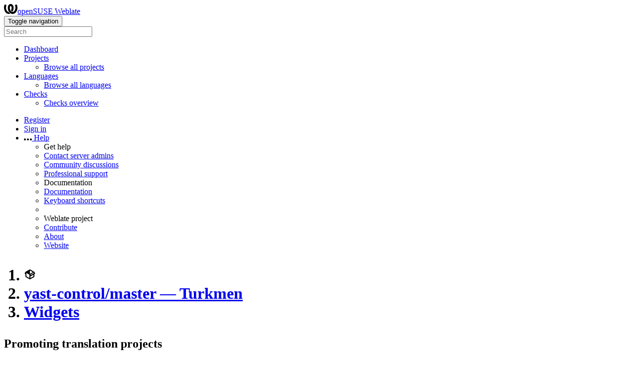

--- FILE ---
content_type: text/html; charset=utf-8
request_url: https://l10n.opensuse.org/widgets/yast-control/?lang=tk&component=90
body_size: 8088
content:


<!DOCTYPE html>

<html lang="en"
      dir="ltr"
      >
  <head>
    <meta http-equiv="X-UA-Compatible" content="IE=edge" />
    <meta name="referrer" content="origin" />
    <meta name="author" content="Michal Čihař" />
    <meta name="copyright" content="Copyright © Michal Čihař" />
    <meta name="robots" content="noindex,nofollow" />

    <title>
  yast-control/master — Turkmen @ openSUSE Weblate

</title>
    <meta name="description" content="yast-control is being translated into 78 languages using Weblate. Join the translation or start translating your own project." />
    <meta name="twitter:card" content="summary_large_image" />

    
    

    
      <link rel="alternate"
            type="application/rss+xml"
            title="RSS feed"
            href="/exports/rss/yast-control/master/tk/" />
      <meta property="og:image"
            content="https://l10n.opensuse.org/widget/yast-control/master/tk/open-graph.png" />
    

    

    

<link rel="stylesheet" href="/static/CACHE/css/output.6b5aa97283c9.css" type="text/css"><link rel="stylesheet" href="/static/CACHE/css/output.66c756950b33.css" type="text/css" media="(prefers-color-scheme: dark)">

  <link rel="stylesheet" href="/css/custom.css?6a42cf4924b551b0" />



    <script src="/js/i18n/" defer></script>
    <script src="/static/CACHE/js/output.a0f7d1e55330.js" defer></script>

    
  <script defer data-cfasync="false" src="/static/js/widgets.js"></script>


    <link rel="image_src" type="image/png" href="/static/weblate-128.png" />
    <link rel="icon" type="image/png" sizes="32x32" href="/static/logo-32.png">
    <link rel="icon" type="image/png" sizes="16x16" href="/static/logo-16.png">
    <link rel="apple-touch-icon" sizes="180x180" href="/static/weblate-180.png" />
    <link rel="mask-icon" href="/static/weblate-black.svg" color="#144d3f">
    <meta name="msapplication-TileColor" content="#144d3f">
    <meta name="msapplication-config" content="/browserconfig.xml">
    <link rel="manifest" href="/site.webmanifest">
    
    
    <meta name="theme-color" content="#144d3f">

    <meta name="viewport" content="width=device-width, initial-scale=1" />
    <meta property="og:site_name" content="openSUSE Weblate" />
    <meta property="og:title"
          content="yast-control/master — Turkmen" />
    <meta property="og:description" content="yast-control is being translated into 78 languages using Weblate. Join the translation or start translating your own project." />

    

    

  </head>

  <body data-theme="auto"
        >
    <div id="popup-alerts"></div>
    <header>
      <nav class="navbar navbar-expand-lg bg-dark" role="navigation">
        <div class="container-fluid">
          <!-- Brand and toggle get grouped for better mobile display -->
          <div class="navbar-brand">

<a class="navbar-brand" href="/"><svg width="27" height="20" version="1.1" viewBox="0 0 27 20" xmlns="http://www.w3.org/2000/svg"><path d="m13.505 4.028c-0.0017-4e-5 -0.0034-7.5e-5 -5e-3 -1.05e-4 -0.0017 3e-5 -0.0034 6.5e-5 -5e-3 1.05e-4 -0.11025-0.0015-0.22073 0.01793-0.32591 0.06238-0.59671 0.25261-0.9728 0.90036-1.2087 1.5476-0.20481 0.56175-0.29546 1.1651-0.29679 1.7605l-0.0016 0.07791c-0.0019 0.03033-0.0043 0.06055-0.0075 0.09067 0.02191 1.5184 0.30756 3.048 0.90819 4.445 0.67267 1.5645 1.7419 3.0037 3.2516 3.6616 1.1389 0.49637 2.4014 0.37928 3.4336-0.20534 1.2816-0.72588 2.2062-2.0094 2.8114-3.3878 1.2572-2.8648 1.2874-6.3574 0.03289-9.2972 1.2227-0.63339 1.22-1.8963 1.22-1.8963s1.1453 0.82078 2.4332 0.30544c1.715 4.0186 1.6736 8.75-0.13474 12.708-1.0572 2.3139-2.7738 4.3411-5.0202 5.384-1.9998 0.9286-4.3513 0.9518-6.3527 0.07963-1.7985-0.78402-3.2613-2.1966-4.3137-3.839-1.5242-2.3788-2.246-5.2748-2.2492-8.1286h0.01183c-9.01e-4 -0.03006-0.0013-0.06012-9.54e-4 -0.09024 0.02318-2.5663 1.0748-5.18 3.1841-6.5213 0.77462-0.49257 1.6798-0.77459 2.5936-0.78467 0.01046-8.1e-5 0.02122-1.32e-4 0.03183-1.51e-4 0.01379-1e-5 0.02811 4.4e-5 0.04191 1.51e-4 0.91371 0.01007 1.8189 0.2921 2.5936 0.78467 2.1093 1.3413 3.1609 3.9551 3.1841 6.5213 3.18e-4 0.03012-5.3e-5 0.06018-9.55e-4 0.09024h0.01183c-0.0031 2.7121-0.65515 5.4624-2.0282 7.7706-0.39383-2e-3 -0.78628-0.08215-1.1562-0.24339-0.83333-0.36312-1.5671-1.0489-2.1641-1.9768 0.17024-0.30266 0.32367-0.61606 0.46065-0.93466 0.60064-1.3969 0.88629-2.9266 0.90819-4.445-0.0032-0.03012-0.0057-0.06034-0.0075-0.09067l-0.0016-0.07792c-0.0013-0.59534-0.09198-1.1987-0.29679-1.7605-0.23595-0.64722-0.61204-1.295-1.2087-1.5476-0.10522-0.04446-0.21573-0.06389-0.32591-0.06255v1.8e-4zm-0.88468 15.396c-1.97 0.81042-4.258 0.76693-6.2107-0.13979-2.2465-1.043-3.963-3.0701-5.0202-5.384-1.8083-3.9579-1.8497-8.6893-0.13474-12.708 1.2879 0.51534 2.4332-0.30544 2.4332-0.30544s-0.0027 1.2629 1.22 1.8963c-1.2545 2.9398-1.2243 6.4325 0.03289 9.2972 0.60525 1.3784 1.5298 2.662 2.8114 3.3878 0.45742 0.25906 0.96005 0.42632 1.4771 0.48907 0.0019 3e-3 0.0038 6e-3 0.0057 9e-3 0.91308 1.425 2.0633 2.6126 3.3853 3.4577z"/></svg>openSUSE Weblate</a>
</div>
          <button type="button"
                  class="navbar-toggler"
                  data-bs-toggle="collapse"
                  data-bs-target="#wl-navbar-main"
                  data-bs-theme="dark"
                  id="navbar-toggle">
            <span class="visually-hidden">Toggle navigation</span>
            <span class="navbar-toggler-icon"></span>
          </button>

          <!-- Collect the nav links, forms, and other content for toggling -->
          <div class="collapse navbar-collapse" id="wl-navbar-main">
            <form class="navbar-form">
              <div class="form-group">
                <input type="text"
                       class="form-control"
                       id="sitewide-search"
                       placeholder="Search">
              </div>
            </form>
            <ul class="navbar-nav">
              <li class="nav-item">
                <a class="nav-link" href="/">Dashboard</a>
              </li>
              <li class="nav-item dropdown">
                <a class="nav-link dropdown-toggle"
                   href="#"
                   role="button"
                   data-bs-toggle="dropdown"
                   id="projects-menu">Projects</a>
                <ul class="dropdown-menu shadow">
                  
                  
                  <li>
                    <a class="dropdown-item" href="/projects/">Browse all projects</a>
                  </li>
                </ul>
              </li>
              
                <li class="nav-item dropdown">
                  <a href="#"
                     class="nav-link dropdown-toggle"
                     role="button"
                     data-bs-toggle="dropdown"
                     id="languages-menu">Languages</a>
                  <ul class="dropdown-menu shadow">
                    
                    
                    <li>
                      <a class="dropdown-item" href="/languages/">Browse all languages</a>
                    </li>
                  </ul>
                </li>
                <li class="nav-item dropdown">
                  <a href="#"
                     class="nav-link dropdown-toggle"
                     role="button"
                     data-bs-toggle="dropdown"
                     id="checks-menu">Checks</a>
                  <ul class="dropdown-menu shadow">
                    
                    
                    <li>
                      <a class="dropdown-item" href="/checks/">Checks overview</a>
                    </li>
                  </ul>
                </li>
              
            </ul>
            <ul class="navbar-nav ms-auto">

              
              
                
                
              

              
              
                
                  <li class="nav-item">
                    
                    <a class="nav-link button" id="register-button" href="/accounts/register/">Register</a>
                  </li>
                
                <li class="nav-item">
                  <a class="nav-link button"
                     id="login-button"
                     href="/accounts/login/?next=/widgets/yast-control/%3Flang%3Dtk%26component%3D90">Sign in</a>
                </li>
              

              
              

              
              

              
              <li class="nav-item dropdown">
                <a href="#"
                   class="nav-link dropdown-toggle support"
                   data-bs-toggle="dropdown"
                   title="Help">
                  <span class="d-none d-sm-inline"><svg width="16" height="4" version="1.1" viewBox="0 0 16 4" xmlns="http://www.w3.org/2000/svg"><path d="m12 2c0-1.1046 0.89543-2 2-2s2 0.89543 2 2-0.89543 2-2 2-2-0.89543-2-2zm-6 0c0-1.1046 0.89543-2 2-2s2 0.89543 2 2-0.89543 2-2 2-2-0.89543-2-2zm-6 0c0-1.1046 0.89543-2 2-2s2 0.89543 2 2-0.89543 2-2 2-2-0.89543-2-2z"/></svg></span>
                  <span class="d-inline d-sm-none">Help</span>
                </a>
                <ul class="dropdown-menu dropdown-menu-end shadow">
                  <li class="dropdown-header">Get help</li>
                  
                    <li>
                      <a class="dropdown-item" href="/contact/">Contact server admins</a>
                    </li>
                  
                  <li>
                    <a class="dropdown-item" href="https://github.com/orgs/WeblateOrg/discussions">Community discussions</a>
                  </li>
                  
                    <li>
                      <a class="dropdown-item" href="https://care.weblate.org/">Professional support</a>
                    </li>
                  

                  <li class="dropdown-header">Documentation</li>
                  <li>
                    <a class="dropdown-item" href="https://docs.weblate.org/en/weblate-5.15.2/index.html">Documentation</a>
                  </li>
                  <li>
                    <a class="dropdown-item" id="shortcuts-btn" href="#">Keyboard shortcuts</a>
                  </li>
                  <li>
                    <li class="dropdown-header">Weblate project</li>
                  </li>
                  <li>
                    <a class="dropdown-item" href="https://weblate.org/contribute/">Contribute</a>
                  </li>
                  
                  <li>
                    <a class="dropdown-item" href="/about/">About</a>
                  </li>
                  <li>
                    <a class="dropdown-item" href="https://weblate.org/">Website</a>
                  </li>
                </ul>
              </li>
            </ul>
          </div>
        </div>
      </nav>
      
        <h1>
          <ol class="breadcrumb">
            <li class="bread-icon"><svg width="24" height="24" version="1.1" viewBox="0 0 24 24" xmlns="http://www.w3.org/2000/svg"><path d="m2 10.96c-0.5-0.28-0.65-0.89-0.37-1.37l1.5-2.59c0.11-0.2 0.28-0.34 0.47-0.42l7.83-4.4c0.16-0.12 0.36-0.18 0.57-0.18s0.41 0.06 0.57 0.18l7.9 4.44c0.19 0.1 0.35 0.26 0.44 0.46l1.45 2.52c0.28 0.48 0.11 1.09-0.36 1.36l-1 0.58v4.96c0 0.38-0.21 0.71-0.53 0.88l-7.9 4.44c-0.16 0.12-0.36 0.18-0.57 0.18s-0.41-0.06-0.57-0.18l-7.9-4.44c-0.32-0.17-0.53-0.5-0.53-0.88v-5.54c-0.3 0.17-0.68 0.18-1 0m10-6.81v6.7l5.96-3.35-5.96-3.35m-7 11.76 6 3.38v-6.71l-6-3.37v6.7m14 0v-3.22l-5 2.9c-0.33 0.18-0.7 0.17-1 0.01v3.69l6-3.38m-5.15-2.55 6.28-3.63-0.58-1.01-6.28 3.63 0.58 1.01z"/></svg></li>
            
  <li class="breadcrumb-item">
    <a href="/projects/yast-control/master/tk/">yast-control/master — Turkmen</a>
  </li>
  <li class="breadcrumb-item">
    <a href="/widgets/yast-control/master/tk/">Widgets</a>
  </li>


          </ol>
          <div class="clearfix"></div>
        </h1>
      

    </header>

    <div class="main-content 
       ">

      

      

      

      

      

      

  <h2>Promoting translation projects</h2>

  <p>
    You can point newcomers to the introduction page at <a href="https://l10n.opensuse.org/engage/yast-control/-/tk/" id="engage-link">https://l10n.opensuse.org/engage/yast-control/-/tk/</a>.
  </p>

  <h3>Promoting specific translations</h3>

  <form class="autosubmit">
    Besides promoting the whole translation project, you can also choose a specific language or component to promote:
  </form>

  <h3>Image widgets</h3>

  <p>
    You can use the following widgets to promote translation of your project. They can increase the visibility of your translation projects and bring in new contributors.
  </p>

  <div id="widgets-data" data-json='{&quot;widget_base_url&quot;: &quot;https://l10n.opensuse.org/widget/yast-control&quot;, &quot;engage_base_url&quot;: &quot;https://l10n.opensuse.org/engage/yast-control/&quot;, &quot;language&quot;: &quot;tk&quot;, &quot;component&quot;: 90, &quot;components&quot;: [{&quot;id&quot;: 90, &quot;slug&quot;: &quot;master&quot;}, {&quot;id&quot;: 729, &quot;slug&quot;: &quot;glossary&quot;}], &quot;translation_status&quot;: &quot;Translation status&quot;, &quot;widgets&quot;: {&quot;svg&quot;: {&quot;name&quot;: &quot;svg&quot;, &quot;extension&quot;: &quot;svg&quot;, &quot;colors&quot;: [&quot;badge&quot;], &quot;extra_parameters&quot;: []}, &quot;status&quot;: {&quot;name&quot;: &quot;status&quot;, &quot;extension&quot;: &quot;png&quot;, &quot;colors&quot;: [&quot;badge&quot;], &quot;extra_parameters&quot;: []}, &quot;multi&quot;: {&quot;name&quot;: &quot;multi&quot;, &quot;extension&quot;: &quot;svg&quot;, &quot;colors&quot;: [&quot;auto&quot;, &quot;red&quot;, &quot;green&quot;, &quot;blue&quot;], &quot;extra_parameters&quot;: []}, &quot;horizontal&quot;: {&quot;name&quot;: &quot;horizontal&quot;, &quot;extension&quot;: &quot;svg&quot;, &quot;colors&quot;: [&quot;auto&quot;, &quot;red&quot;, &quot;green&quot;, &quot;blue&quot;], &quot;extra_parameters&quot;: []}, &quot;language&quot;: {&quot;name&quot;: &quot;language&quot;, &quot;extension&quot;: &quot;svg&quot;, &quot;colors&quot;: [&quot;badge&quot;], &quot;extra_parameters&quot;: [{&quot;name&quot;: &quot;threshold&quot;, &quot;label&quot;: &quot;Threshold&quot;, &quot;type&quot;: &quot;number&quot;, &quot;default&quot;: 0, &quot;min&quot;: 0, &quot;max&quot;: 100, &quot;step&quot;: 1}]}, &quot;287x66&quot;: {&quot;name&quot;: &quot;287x66&quot;, &quot;extension&quot;: &quot;png&quot;, &quot;colors&quot;: [&quot;grey&quot;, &quot;white&quot;, &quot;black&quot;], &quot;extra_parameters&quot;: []}, &quot;88x31&quot;: {&quot;name&quot;: &quot;88x31&quot;, &quot;extension&quot;: &quot;png&quot;, &quot;colors&quot;: [&quot;grey&quot;, &quot;white&quot;, &quot;black&quot;], &quot;extra_parameters&quot;: []}, &quot;open&quot;: {&quot;name&quot;: &quot;open&quot;, &quot;extension&quot;: &quot;png&quot;, &quot;colors&quot;: [&quot;graph&quot;], &quot;extra_parameters&quot;: []}}}' style="display: none;"></div>
  <div class="row mt-4">
    <div class="col-md-4">
      <div class="widget-card p-3">
        <h4>Widget Settings</h4>
        <label for="widget-type" class="form-label mt-2">Widget</label>
        <select id="widget-type" class="select-tab form-control">
          
            <option value="svg">SVG status badge</option>
          
            <option value="status">PNG status badge</option>
          
            <option value="multi">Vertical language bar chart</option>
          
            <option value="horizontal">Horizontal language bar chart</option>
          
            <option value="language">Language count badge</option>
          
            <option value="287x66">Big status badge</option>
          
            <option value="88x31">Small status badge</option>
          
            <option value="open">Panel</option>
          
        </select>
        <label for="translation-language" class="form-label mt-2">Language</label>
        <select id="translation-language" class="select-tab form-control">
          
            <option value="">All languages</option>
          
            <option value="af">Afrikaans</option>
          
            <option value="sq">Albanian</option>
          
            <option value="am">Amharic</option>
          
            <option value="ar">Arabic</option>
          
            <option value="ast">Asturian</option>
          
            <option value="eu">Basque</option>
          
            <option value="be">Belarusian</option>
          
            <option value="bn">Bengali</option>
          
            <option value="bs">Bosnian</option>
          
            <option value="bg">Bulgarian</option>
          
            <option value="my">Burmese</option>
          
            <option value="ca">Catalan</option>
          
            <option value="zh_CN">Chinese (China) (zh_CN)</option>
          
            <option value="zh_TW">Chinese (Taiwan) (zh_TW)</option>
          
            <option value="hr">Croatian</option>
          
            <option value="cs">Czech</option>
          
            <option value="da">Danish</option>
          
            <option value="nl">Dutch</option>
          
            <option value="en">English</option>
          
            <option value="en_GB">English (United Kingdom)</option>
          
            <option value="eo">Esperanto</option>
          
            <option value="et">Estonian</option>
          
            <option value="fi">Finnish</option>
          
            <option value="fr">French</option>
          
            <option value="gl">Galician</option>
          
            <option value="ka">Georgian</option>
          
            <option value="de">German</option>
          
            <option value="nds">German (Low)</option>
          
            <option value="el">Greek</option>
          
            <option value="gu">Gujarati</option>
          
            <option value="he">Hebrew</option>
          
            <option value="hi">Hindi</option>
          
            <option value="hu">Hungarian</option>
          
            <option value="id">Indonesian</option>
          
            <option value="it">Italian</option>
          
            <option value="ja">Japanese</option>
          
            <option value="jv">Javanese</option>
          
            <option value="kab">Kabyle</option>
          
            <option value="kn">Kannada</option>
          
            <option value="km">Khmer (Central)</option>
          
            <option value="ko">Korean</option>
          
            <option value="ku">Kurdish</option>
          
            <option value="lo">Lao</option>
          
            <option value="lv">Latvian</option>
          
            <option value="lt">Lithuanian</option>
          
            <option value="mk">Macedonian</option>
          
            <option value="ms">Malay</option>
          
            <option value="mr">Marathi</option>
          
            <option value="ne">Nepali</option>
          
            <option value="nb_NO">Norwegian Bokmål</option>
          
            <option value="nn">Norwegian Nynorsk</option>
          
            <option value="ps">Pashto</option>
          
            <option value="fa">Persian</option>
          
            <option value="pl">Polish</option>
          
            <option value="pt">Portuguese</option>
          
            <option value="pt_BR">Portuguese (Brazil)</option>
          
            <option value="pa">Punjabi</option>
          
            <option value="ro">Romanian</option>
          
            <option value="ru">Russian</option>
          
            <option value="sr">Serbian</option>
          
            <option value="sr_Latn">Serbian (Latin script)</option>
          
            <option value="si">Sinhala</option>
          
            <option value="sk">Slovak</option>
          
            <option value="sl">Slovenian</option>
          
            <option value="es">Spanish</option>
          
            <option value="sw">Swahili</option>
          
            <option value="sv">Swedish</option>
          
            <option value="tg">Tajik</option>
          
            <option value="ta">Tamil</option>
          
            <option value="th">Thai</option>
          
            <option value="tr">Turkish</option>
          
            <option value="tk">Turkmen</option>
          
            <option value="uk">Ukrainian</option>
          
            <option value="vi">Vietnamese</option>
          
            <option value="wa">Walloon</option>
          
            <option value="cy">Welsh</option>
          
            <option value="xh">Xhosa</option>
          
            <option value="zu">Zulu</option>
          
        </select>
        <label for="component" class="form-label mt-2">Component</label>
        <select id="component" class="select-tab form-control">
          
            <option value="">All components</option>
          
            <option value="90">yast-control/master</option>
          
            <option value="729">yast-control/yast-control</option>
          
        </select>
        <label for="code-language" class="form-label mt-2">Code</label>
        <select id="code-language" class="select-tab form-control">
          <option value="html">HTML</option>
          <option value="bb-code">BBCode</option>
          <option value="mdk">Markdown</option>
          <option value="rst">reStructuredText</option>
          <option value="textile-code">Textile code</option>
          <option value="url">Image URL</option>
        </select>
        <label for="color-select" class="form-label mt-2">Color</label>
        <select id="color-select" class="form-control">
          <!-- Options will be populated dynamically -->
        </select>
        <div id="extra-parameters"></div>
      </div>
    </div>

    <div class="col-md-8">
      <div class="widget-card p-3">
        <h4>Live Preview</h4>
        <div class="preview-box" id="preview">
          <img id="widget-image"
               src="data:,"
               alt="Translation status"
               style="max-width: 500px" />
        </div>
      </div>

      <div class="widget-card p-3">
        <button id="embed-code-copy-button"
                type="button"
                class="btn btn-link btn-xs float-end"
                data-clipboard-value=""
                data-clipboard-message="Embed code copied to clipboard."
                title="Copy to clipboard"><svg width="24" height="24" version="1.1" viewBox="0 0 24 24" xmlns="http://www.w3.org/2000/svg"><path d="M19,21H8V7H19M19,5H8A2,2 0 0,0 6,7V21A2,2 0 0,0 8,23H19A2,2 0 0,0 21,21V7A2,2 0 0,0 19,5M16,1H4A2,2 0 0,0 2,3V17H4V3H16V1Z"/></svg></button>
        <p id="embed-code-label" class="fw-bold fs-4">Embed Code</p>
        <textarea id="embed-code" aria-labelledby="embed-code-label" class="code-example form-control" rows="3" readonly>
        </textarea>
      </div>
    </div>
  </div>



    </div>
    <form id="link-post" method="post">
      <input type="hidden" name="csrfmiddlewaretoken" value="AIkBkDTXGoSj6628I9bSahvp5U0zJdTkRqL003Tdg5sNbVzW8U55a32NqqnaG0zY">
    </form>
    <!-- Creates the bootstrap modal where the image will appear -->
    <div class="modal fade fullmodal"
         id="imagemodal"
         tabindex="-1"
         role="dialog"
         aria-labelledby="screenshotModal"
         aria-hidden="true">
      <div class="modal-dialog">
        <div class="modal-content">
          <div class="modal-header">
            <h4 class="modal-title" id="screenshotModal"></h4>
            <button type="button"
                    class="btn-close"
                    data-bs-dismiss="modal"
                    aria-label="Close"></button>
          </div>
          <div class="modal-body">
            <img src="" id="imagepreview" class="img-fluid">
          </div>
          <div class="modal-footer">
            <a class="btn btn-warning"
               id="modalDetailsLink"
               data-edit-text="Edit screenshot">Screenshot details</a>
            <button type="button" class="btn btn-primary" data-bs-dismiss="modal">Close</button>
          </div>
        </div>
      </div>
    </div>
    

<!-- Modal that shows available keyboard shortcuts  -->
<div class="modal fade"
     id="shortcuts-modal"
     tabindex="-1"
     role="dialog"
     aria-labelledby="shortcutsModal">
  <div class="modal-dialog" role="document">
    <div class="modal-content">
      <div class="modal-header">
        <h5 id="shortcutsModal" class="modal-title">Keyboard shortcuts</h5>
        <button type="button"
                class="btn-close float-end"
                data-bs-dismiss="modal"
                aria-label="Close"></button>
      </div>
      <div class="modal-body" id="shortcuts-table5-container">
        <table class="table table-striped">
          <thead class="thead-dark">
            <tr>
              <th scope="col" id="t-head">Shortcut</th>
              <th scope="col" id="t-head">Action</th>
            </tr>
          </thead>
          <tbody>
            <tr id="shortcut">
              <td>
                <kbd>?</kbd>
              </td>
              <td>Open available keyboard shortcuts.</td>
            </tr>
            <tr>
              <td>
                <kbd>Alt</kbd> + <kbd>Home</kbd>
              </td>
              <td>Navigate to the first translation in the current search.</td>
            </tr>
            <tr>
              <td>
                <kbd>Alt</kbd> + <kbd>End</kbd>
              </td>
              <td>Navigate to the last translation in the current search.</td>
            </tr>
            <tr>
              <td>
                <kbd>Alt</kbd> + <kbd>PageUp</kbd> or
                <br>
                <kbd>Ctrl</kbd> + <kbd>↑</kbd> or
                <br>
                <kbd>Alt</kbd> + <kbd>↑</kbd> or
                <br>
                <kbd>Cmd</kbd> + <kbd>↑</kbd> or
                <br>
              </td>
              <td>Navigate to the previous translation in the current search.</td>
            </tr>
            <tr>
              <td>
                <kbd>Alt</kbd> + <kbd>PageDown</kbd> or
                <br>
                <kbd>Ctrl</kbd> + <kbd>↓</kbd> or
                <br>
                <kbd>Alt</kbd> + <kbd>↓</kbd> or
                <br>
                <kbd>Cmd</kbd> + <kbd>↓</kbd> or
                <br>
              </td>
              <td>Navigate to the next translation in the current search.</td>
            </tr>

            <tr>
              <td>
                <kbd>Ctrl</kbd> + <kbd>Enter</kbd> or
                <br>
                <kbd>Cmd</kbd> + <kbd>Enter</kbd>
              </td>
              <td>
                Submit current form; this works the same as pressing Save and continue while editing translation.
              </td>
            </tr>
            <tr>
              <td>
                <kbd>Ctrl</kbd> + <kbd>Shift</kbd> + <kbd>Enter</kbd> or
                <br>
                <kbd>Cmd</kbd> + <kbd>Shift</kbd> +<kbd>Enter</kbd>
              </td>
              <td>Unmark translation as Needing edit and submit it.</td>
            </tr>
            <tr>
              <td>
                <kbd>Alt</kbd> + <kbd>Enter</kbd> or
                <br>
                <kbd>Option</kbd> + <kbd>Enter</kbd>
              </td>
              <td>
                Submit the string as a suggestion; this works the same as pressing Suggest while editing translation.
              </td>
            </tr>
            <tr>
              <td>
                <kbd>Ctrl</kbd> + <kbd>E</kbd> or
                <br>
                <kbd>Cmd</kbd> + <kbd>E</kbd>
              </td>
              <td>Focus on translation editor.</td>
            </tr>
            <tr>
              <td>
                <kbd>Ctrl</kbd> + <kbd>U</kbd> or
                <br>
                <kbd>Cmd</kbd> + <kbd>U</kbd>
              </td>
              <td>Focus on comment editor.</td>
            </tr>
            <tr>
              <td>
                <kbd>Ctrl</kbd> + <kbd>M</kbd> or
                <br>
                <kbd>Cmd</kbd> + <kbd>M</kbd>
              </td>
              <td>Shows Automatic suggestions tab.</td>
            </tr>
            <tr>
              <td>
                <kbd>Ctrl</kbd> + <kbd>1</kbd> to
                <kbd>Ctrl</kbd> + <kbd>9</kbd> or
                <br>
                <kbd>Cmd</kbd> + <kbd>1</kbd> to
                <kbd>Cmd</kbd> + <kbd>9</kbd>
              </td>
              <td>Copies placeable of a given number from source string.</td>
            </tr>
            <tr>
              <td>
                <kbd>Ctrl</kbd> + <kbd>M</kbd> followed by
                <kbd>1</kbd> to <kbd>9</kbd> or
                <br>
                <kbd>Cmd</kbd> + <kbd>M</kbd> followed by
                <kbd>1</kbd> to
                <kbd>9</kbd>
              </td>
              <td>Copy the machine translation of a given number to current translation.</td>
            </tr>
            <tr>
              <td>
                <kbd>Ctrl</kbd> + <kbd>I</kbd> followed by
                <kbd>1</kbd> to
                <kbd>9</kbd> or
                <br>
                <kbd>Cmd</kbd> + <kbd>I</kbd> followed by
                <kbd>1</kbd> to
                <kbd>9</kbd>
              </td>
              <td>Ignore one item in the list of failing checks.</td>
            </tr>
            <tr>
              <td>
                <kbd>Ctrl</kbd> + <kbd>J</kbd> or
                <br>
                <kbd>Cmd</kbd> + <kbd>J</kbd>
              </td>
              <td>Shows the Nearby strings tab.</td>
            </tr>
            <tr>
              <td>
                <kbd>Ctrl</kbd> + <kbd>S</kbd> or
                <br>
                <kbd>Cmd</kbd> + <kbd>S</kbd>
              </td>
              <td>Focus on search field.</td>
            </tr>
            <tr>
              <td>
                <kbd>Ctrl</kbd> + <kbd>O</kbd> or
                <br>
                <kbd>Cmd</kbd> + <kbd>O</kbd>
              </td>
              <td>Copy the source string.</td>
            </tr>
            <tr>
              <td>
                <kbd>Ctrl</kbd> + <kbd>Y</kbd> or
                <br>
                <kbd>Cmd</kbd> + <kbd>Y</kbd>
              </td>
              <td>Toggle the Needs editing checkbox.</td>
            </tr>
            <tr>
              <td>
                <kbd>→</kbd>
              </td>
              <td>Browse the next translation string.</td>
            </tr>
            <tr>
              <td>
                <kbd>←</kbd>
              </td>
              <td>Browse the previous translation string.</td>
            </tr>
          </tbody>
        </table>
      </div>
      <div class="modal-footer">
        <button type="button" class="btn btn-primary" data-bs-dismiss="modal">Close</button>
      </div>
    </div>
  </div>
</div>

    

<footer>
  <ul>
    <li>
      Powered by <a href="https://weblate.org/">Weblate 5.15.2</a>
    </li>
    <li>
      <a href="/about/" id="footer-about-link">About</a>
    </li>
    
      <li>
        <a href="/legal/terms/">Terms</a>
      </li>
      <li>
        <a href="/legal/privacy/">Privacy</a>
      </li>
    
    
      <li>
        <a href="https://status.weblate.org/">Status</a>
      </li>
    
    
      <li>
        <a href="/contact/">Contact</a>
      </li>
    
    <li>
      <a href="https://docs.weblate.org/en/weblate-5.15.2/index.html">Documentation</a>
    </li>
    
  </ul>
</footer>





  </body>
</html>
